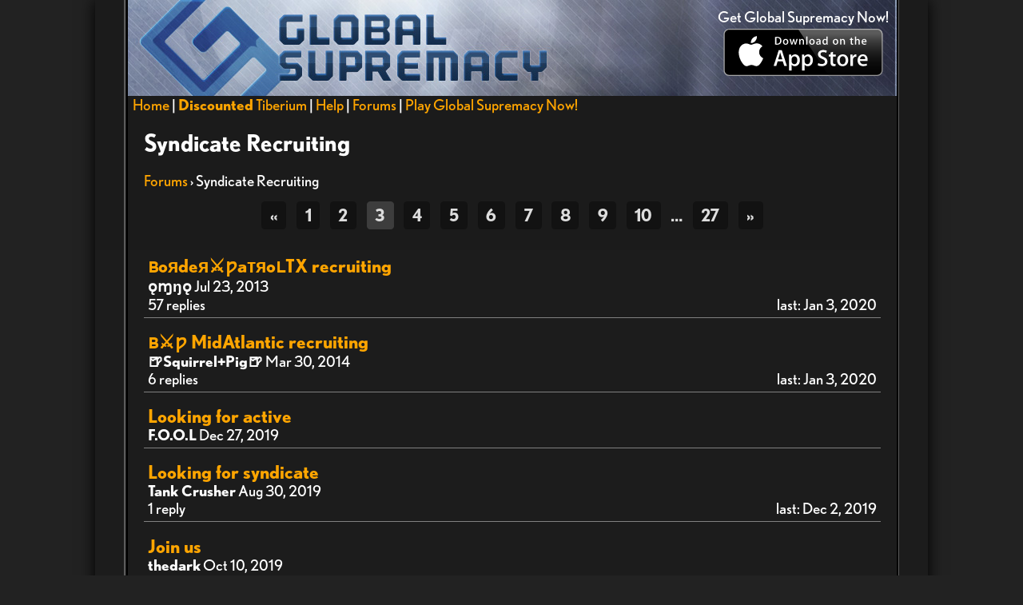

--- FILE ---
content_type: text/html;charset=UTF-8
request_url: https://www.globalsupremacyapp.com/forum/139/?page=3
body_size: 3316
content:
<!DOCTYPE html>
<html lang="en">
<head><meta charset="UTF-8"/>
<title>Syndicate Recruiting | Global Supremacy GPS Game Forums</title>
<meta name="description" content="Looking to build or join a Syndicate?  Start here..  Syndicate Recruiting topics in the Global Supremacy location based online game."/>
<meta name="keywords" content="GPS, GPS game, location based game, geo game, iPhone, iPod Touch, iPad, Global Supremacy, mobile"/>
<meta name="apple-itunes-app" content="app-id=528703935" />
<meta name="robots" content="index,follow"/>
<link rel="apple-touch-icon" sizes="114x114" href="/img/apple-touch-icon-114x114-precomposed.png"/>
<link rel="apple-touch-icon" sizes="144x144" href="/img/apple-touch-icon-144x144-precomposed.png"/>
<link rel="icon" type="image/png" href="/img/favicon.png"/>
<link rel="stylesheet" type="text/css" media="all" href="https://www.globalsupremacyapp.com/styles/main_r89.css"/>
<link rel="stylesheet" type="text/css" media="all" href="https://www.globalsupremacyapp.com/styles/forum_r89.css"/>
    
<script type="text/javascript">
/*<![CDATA[*/
var DOMAIN_WWW = 'https://www.globalsupremacyapp.com';
var DOMAIN_API = 'https://www.globalsupremacyapp.com/api';
var isIOS = 'ontouchstart' in document.documentElement;
/*]]>*/
</script>
<script type="text/javascript" charset="UTF-8" src="https://www.globalsupremacyapp.com/scripts/main_r89.js"></script>
<script type="text/javascript" charset="UTF-8" src="https://www.globalsupremacyapp.com/scripts/forum/forum_r89.js"></script>

</head>
<body>
<div id="content">
 <div id="etch">
 <div id="innercontent">
 <div id="headerimg">
  <div id="downloadlink">
   <span id="ggs">Get Global Supremacy Now!</span>
   <a target="_blank" href="https://itunes.apple.com/WebObjects/MZStore.woa/wa/viewSoftware?id=528703935"><img src="https://www.globalsupremacyapp.com/img/homepage/download_on_app_store.svg" alt="Download the iPhone game from App Store"/></a>
  </div>
 </div>
<nav id="sitenav">
 <a href="/">Home</a> |
 <a href="/buy/"><strong>Discounted</strong> Tiberium</a> |
 <a href="/help/">Help</a> |
 <a href="/forum/">Forums</a> | <a href="/appinstall/free/ws" id="dlurl" onclick="window.open('https://www.globalsupremacyapp.com/appinstall/free/ws');return false;">Play Global Supremacy Now!</a>

</nav>

<h1>Syndicate Recruiting</h1>
<a href="https://www.globalsupremacyapp.com/forum/">Forums</a> › Syndicate Recruiting
<div class="pagination"><a href="/forum/139/?page=2" class="prev_next">«</a><a href="/forum/139/" class="mid">1</a><a href="/forum/139/?page=2" class="mid">2</a><span class="mid current">3</span><a href="/forum/139/?page=4" class="mid">4</a><a href="/forum/139/?page=5" class="mid">5</a><a href="/forum/139/?page=6" class="mid">6</a><a href="/forum/139/?page=7" class="mid">7</a><a href="/forum/139/?page=8" class="mid">8</a><a href="/forum/139/?page=9" class="mid">9</a><a href="/forum/139/?page=10" class="mid">10</a> <span class="sep">…</span> <a href="/forum/139/?page=27" class="mid">27</a><a href="/forum/139/?page=4" class="prev_next">»</a></div>

<ul id="posts" class="postlist">
 <li id="post_1169835" class="">  <h2><a href="https://www.globalsupremacyapp.com/forum/139/topic/1169835/">ʙoяdeя⚔ƿaтяoʟTX  recruiting</a></h2>
  <div class="player_meta"><strong>ǫɱŋǫ</strong> <time datetime="2013-07-23T05:27:10+00:00">Jul 23, 2013</time></div>
  <time datetime="2020-01-03T07:41:58+00:00" class="last_post">last: Jan 3, 2020</time>  57 replies </li>
 <li id="post_3046091" class="">  <h2><a href="https://www.globalsupremacyapp.com/forum/139/topic/3046091/">ʙ⚔ƿ MidAtlantic recruiting</a></h2>
  <div class="player_meta"><strong>🍺Squirrel+Pig🍺</strong> <time datetime="2014-03-30T01:08:11+00:00">Mar 30, 2014</time></div>
  <time datetime="2020-01-03T07:41:47+00:00" class="last_post">last: Jan 3, 2020</time>  6 replies </li>
 <li id="post_5704267" class="">  <h2><a href="https://www.globalsupremacyapp.com/forum/139/topic/5704267/">Looking for active</a></h2>
  <div class="player_meta"><strong>F.O.O.L</strong> <time datetime="2019-12-27T22:38:43+00:00">Dec 27, 2019</time></div>
     </li>
 <li id="post_5659307" class="">  <h2><a href="https://www.globalsupremacyapp.com/forum/139/topic/5659307/">Looking for syndicate</a></h2>
  <div class="player_meta"><strong>Tank Crusher</strong> <time datetime="2019-08-30T05:49:57+00:00">Aug 30, 2019</time></div>
  <time datetime="2019-12-02T23:38:11+00:00" class="last_post">last: Dec 2, 2019</time>  1 reply </li>
 <li id="post_5676011" class="">  <h2><a href="https://www.globalsupremacyapp.com/forum/139/topic/5676011/">Join us</a></h2>
  <div class="player_meta"><strong>thedark</strong> <time datetime="2019-10-10T12:23:19+00:00">Oct 10, 2019</time></div>
  <time datetime="2019-12-02T23:24:10+00:00" class="last_post">last: Dec 2, 2019</time>  1 reply </li>
 <li id="post_5689227" class="">  <h2><a href="https://www.globalsupremacyapp.com/forum/139/topic/5689227/">Active Player</a></h2>
  <div class="player_meta"><strong>💣Mad Bomber💣</strong> <time datetime="2019-11-15T04:56:09+00:00">Nov 15, 2019</time></div>
  <time datetime="2019-11-15T15:59:15+00:00" class="last_post">last: Nov 15, 2019</time>  1 reply </li>
 <li id="post_5680299" class="">  <h2><a href="https://www.globalsupremacyapp.com/forum/139/topic/5680299/">Looking</a></h2>
  <div class="player_meta"><strong>👀❤️😂BABYS</strong> <time datetime="2019-10-28T01:19:31+00:00">Oct 28, 2019</time></div>
  <time datetime="2019-11-04T19:40:57+00:00" class="last_post">last: Nov 4, 2019</time>  1 reply </li>
 <li id="post_5677387" class="">  <h2><a href="https://www.globalsupremacyapp.com/forum/139/topic/5677387/">VAIRE101</a></h2>
  <div class="player_meta"><strong>MyFantasy95</strong> <time datetime="2019-10-20T15:58:56+00:00">Oct 20, 2019</time></div>
  <time datetime="2019-10-24T08:42:08+00:00" class="last_post">last: Oct 24, 2019</time>  2 replies </li>
 <li id="post_5051627" class="">  <h2><a href="https://www.globalsupremacyapp.com/forum/139/topic/5051627/">☣️ƮɧεϢʀɵɳɢ₢ɵϣɗ☣️</a></h2>
  <div class="player_meta"><strong>☣Alexander☣</strong> <time datetime="2017-04-21T01:06:44+00:00">Apr 21, 2017</time></div>
  <time datetime="2019-09-14T20:29:19+00:00" class="last_post">last: Sep 14, 2019</time>  32 replies </li>
 <li id="post_5509739" class="">  <h2><a href="https://www.globalsupremacyapp.com/forum/139/topic/5509739/">🛡The Shield🛡</a></h2>
  <div class="player_meta"><strong>💣Mad Bomber💣</strong> <time datetime="2018-10-11T19:11:17+00:00">Oct 11, 2018</time></div>
  <time datetime="2019-09-04T14:15:01+00:00" class="last_post">last: Sep 4, 2019</time>  9 replies </li>
 <li id="post_5614091" class="">  <h2><a href="https://www.globalsupremacyapp.com/forum/139/topic/5614091/">Now recruiting</a></h2>
  <div class="player_meta"><strong>DC BLUEDRUM</strong> <time datetime="2019-06-04T15:41:24+00:00">Jun 4, 2019</time></div>
  <time datetime="2019-08-15T08:17:34+00:00" class="last_post">last: Aug 15, 2019</time>  1 reply </li>
 <li id="post_5644427" class="">  <h2><a href="https://www.globalsupremacyapp.com/forum/139/topic/5644427/">Active syndicates?</a></h2>
  <div class="player_meta"><strong>The Landlord</strong> <time datetime="2019-07-29T03:15:05+00:00">Jul 29, 2019</time></div>
  <time datetime="2019-07-29T17:52:05+00:00" class="last_post">last: Jul 29, 2019</time>  2 replies </li>
 <li id="post_5623755" class="">  <h2><a href="https://www.globalsupremacyapp.com/forum/139/topic/5623755/">Recruiting</a></h2>
  <div class="player_meta"><strong>DC BLUEDRUM</strong> <time datetime="2019-06-27T05:38:31+00:00">Jun 27, 2019</time></div>
  <time datetime="2019-07-28T21:01:40+00:00" class="last_post">last: Jul 28, 2019</time>  1 reply </li>
 <li id="post_5617003" class="">  <h2><a href="https://www.globalsupremacyapp.com/forum/139/topic/5617003/">We (Devastation) need members</a></h2>
  <div class="player_meta"><strong>Dragons32505</strong> <time datetime="2019-06-11T15:55:32+00:00">Jun 11, 2019</time></div>
  <time datetime="2019-06-17T11:55:30+00:00" class="last_post">last: Jun 17, 2019</time>  1 reply </li>
 <li id="post_5599627" class="">  <h2><a href="https://www.globalsupremacyapp.com/forum/139/topic/5599627/">ADD TRIM4428</a></h2>
  <div class="player_meta"><strong>👽AlienBoy👽</strong> <time datetime="2019-04-29T17:45:47+00:00">Apr 29, 2019</time></div>
  <time datetime="2019-05-10T15:59:29+00:00" class="last_post">last: May 10, 2019</time>  1 reply </li>
 <li id="post_5605579" class="">  <h2><a href="https://www.globalsupremacyapp.com/forum/139/topic/5605579/">Add Now GREWS013</a></h2>
  <div class="player_meta"><strong>KashMuni</strong> <time datetime="2019-05-10T15:58:34+00:00">May 10, 2019</time></div>
     </li>
 <li id="post_5589387" class="">  <h2><a href="https://www.globalsupremacyapp.com/forum/139/topic/5589387/">NoRegerts¡</a></h2>
  <div class="player_meta"><strong>GhostMarine2146</strong> <time datetime="2019-04-08T00:12:18+00:00">Apr 8, 2019</time></div>
     </li>
 <li id="post_5070667" class="">  <h2><a href="https://www.globalsupremacyapp.com/forum/139/topic/5070667/">Join Band of Brothers</a></h2>
  <div class="player_meta"><strong>Eric Abbott</strong> <time datetime="2017-05-05T22:23:23+00:00">May 5, 2017</time></div>
  <time datetime="2019-04-05T16:34:11+00:00" class="last_post">last: Apr 5, 2019</time>  1 reply </li>
 <li id="post_12107" class="">  <h2><a href="https://www.globalsupremacyapp.com/forum/139/topic/12107/">THE Syndicate is recruiting, anyone is eligible!</a></h2>
  <div class="player_meta"><strong>Wyster</strong> <time datetime="2013-06-27T04:17:48+00:00">Jun 27, 2013</time></div>
  <time datetime="2019-03-22T20:21:36+00:00" class="last_post">last: Mar 22, 2019</time>  4 replies </li>
 <li id="post_5140971" class="">  <h2><a href="https://www.globalsupremacyapp.com/forum/139/topic/5140971/">Join Global Operations</a></h2>
  <div class="player_meta"><strong>GrimMask</strong> <time datetime="2017-07-13T13:47:58+00:00">Jul 13, 2017</time></div>
  <time datetime="2019-03-22T20:13:17+00:00" class="last_post">last: Mar 22, 2019</time>  22 replies </li>
 <li id="post_5573387" class="">  <h2><a href="https://www.globalsupremacyapp.com/forum/139/topic/5573387/">HERACLES ALMELO</a></h2>
  <div class="player_meta"><strong>EBAIBA67</strong> <time datetime="2019-03-03T20:05:27+00:00">Mar 3, 2019</time></div>
     </li>
 <li id="post_5560011" class="">  <h2><a href="https://www.globalsupremacyapp.com/forum/139/topic/5560011/">Recruiting</a></h2>
  <div class="player_meta"><strong>Zokes</strong> <time datetime="2019-01-22T13:44:20+00:00">Jan 22, 2019</time></div>
  <time datetime="2019-02-26T07:34:22+00:00" class="last_post">last: Feb 26, 2019</time>  2 replies </li>
 <li id="post_5047563" class="">  <h2><a href="https://www.globalsupremacyapp.com/forum/139/topic/5047563/">Boot Camp Recuiting</a></h2>
  <div class="player_meta"><strong>HollowPoint</strong> <time datetime="2017-04-15T00:50:09+00:00">Apr 15, 2017</time></div>
  <time datetime="2018-10-23T05:56:38+00:00" class="last_post">last: Oct 23, 2018</time>  35 replies </li>
 <li id="post_5500843" class="">  <h2><a href="https://www.globalsupremacyapp.com/forum/139/topic/5500843/">Recruiting!!!</a></h2>
  <div class="player_meta"><strong>Cpt. Michael</strong> <time datetime="2018-09-20T18:20:00+00:00">Sep 20, 2018</time></div>
     </li>
 <li id="post_5496939" class="">  <h2><a href="https://www.globalsupremacyapp.com/forum/139/topic/5496939/">Looking for syndicate</a></h2>
  <div class="player_meta"><strong>Vito Medici</strong> <time datetime="2018-09-13T11:14:11+00:00">Sep 13, 2018</time></div>
     </li>
 <li id="post_5495723" class="">  <h2><a href="https://www.globalsupremacyapp.com/forum/139/topic/5495723/">Looking for syndicate -am seeking expertise as I grow</a></h2>
  <div class="player_meta"><strong>Gunnar</strong> <time datetime="2018-09-11T02:39:37+00:00">Sep 11, 2018</time></div>
     </li>
 <li id="post_5487787" class="">  <h2><a href="https://www.globalsupremacyapp.com/forum/139/topic/5487787/">NEED MEMBERS</a></h2>
  <div class="player_meta"><strong>TGN.Ninja</strong> <time datetime="2018-08-24T01:37:37+00:00">Aug 24, 2018</time></div>
  <time datetime="2018-09-01T12:17:19+00:00" class="last_post">last: Sep 1, 2018</time>  1 reply </li>
 <li id="post_5426187" class="">  <h2><a href="https://www.globalsupremacyapp.com/forum/139/topic/5426187/">Seeking syndicate</a></h2>
  <div class="player_meta"><strong>specter</strong> <time datetime="2018-06-20T05:57:49+00:00">Jun 20, 2018</time></div>
  <time datetime="2018-08-30T09:45:05+00:00" class="last_post">last: Aug 30, 2018</time>  1 reply </li>
 <li id="post_5485003" class="">  <h2><a href="https://www.globalsupremacyapp.com/forum/139/topic/5485003/">Looking</a></h2>
  <div class="player_meta"><strong>black</strong> <time datetime="2018-08-18T21:10:25+00:00">Aug 18, 2018</time></div>
     </li>
 <li id="post_5449547" class="">  <h2><a href="https://www.globalsupremacyapp.com/forum/139/topic/5449547/">488recruitment</a></h2>
  <div class="player_meta"><strong>Tayfrm488</strong> <time datetime="2018-07-24T14:53:10+00:00">Jul 24, 2018</time></div>
  <time datetime="2018-08-16T08:54:51+00:00" class="last_post">last: Aug 16, 2018</time>  5 replies </li>
</ul>

<div class="pagination"><a href="/forum/139/?page=2" class="prev_next">«</a><a href="/forum/139/" class="mid">1</a><a href="/forum/139/?page=2" class="mid">2</a><span class="mid current">3</span><a href="/forum/139/?page=4" class="mid">4</a><a href="/forum/139/?page=5" class="mid">5</a><a href="/forum/139/?page=6" class="mid">6</a><a href="/forum/139/?page=7" class="mid">7</a><a href="/forum/139/?page=8" class="mid">8</a><a href="/forum/139/?page=9" class="mid">9</a><a href="/forum/139/?page=10" class="mid">10</a> <span class="sep">…</span> <a href="/forum/139/?page=27" class="mid">27</a><a href="/forum/139/?page=4" class="prev_next">»</a></div>
<br/><br/>

<form action="https://www.globalsupremacyapp.com/forum/139/" method="post">
<fieldset id="freply" class="new_post">
 <legend>New Topic</legend>
 Please <a href="https://www.globalsupremacyapp.com/login?redir=https%3A%2F%2Fwww.globalsupremacyapp.com%2Fforum%2F139%2F" rel="nofollow">login</a> to post a new topic
</fieldset>
</form>

<img id="ajax_prog" src="https://www.globalsupremacyapp.com/img/app/ajax-forbutton.gif" alt="[][]"/><nav class="links"><a href="https://www.globalsupremacyapp.com/buy/">Discounted Tiberium</a> | <a href="/news/">News</a> | <a href="/forum/">Forums</a> | <a href="/help/">Help</a> | <a href="/support/">Support</a> | <a href="/terms">Terms</a> | <a href="/privacy">Privacy</a></nav>
<script type="text/javascript">
/*<[CDATA[*/
//init the action button manager singleton
actionButtonManager();
/*]]>*/
</script>
</div>
<p class="cpr">©2021 MeanFreePath LLC</p>
</div>
</div>
</body>
</html>



--- FILE ---
content_type: text/css
request_url: https://www.globalsupremacyapp.com/styles/main_r89.css
body_size: 1393
content:
@font-face{font-family:"Nobel";src:url(/lib/fonts/Nobel-Regular.otf) format('opentype');font-weight:normal;font-style:normal}@font-face{font-family:"Nobel";src:url(/lib/fonts/Nobel-RegularItalic.otf) format('opentype');font-weight:normal;font-style:italic}@font-face{font-family:"Nobel";src:url(/lib/fonts/Nobel-Bold.otf) format('opentype');font-weight:bold;font-style:normal}body{font-family:Nobel,Helvetica,Arial,sans-serif;margin:0;padding:0;background-color:#222;color:white}h1{font-size:1.5em}h2{font-size:1.2em;margin:.2em 0}a{color:orange;text-decoration:none}input[type="text"],input[type="email"],input[type="tel"],input[type="number"],input[type="password"],textarea{display:block;font-size:1.8em;border-radius:.25em;border:solid black 2px;padding:0 .125em;background-color:white;background-image:-moz-linear-gradient(top center,rgba(0,0,0,0.2),rgba(0,0,0,0));background-image:-webkit-gradient(linear,center top,center bottom,color-stop(0.0,rgba(0,0,0,0.2)),color-stop(1.0,rgba(0,0,0,0)))}textarea{width:30em}label{display:block}label.for_radio{display:inline}ul{list-style-type:none;margin:0;padding:0}fieldset{border:solid gray 1px;border-radius:.4em;border-radius:.4em;padding:.5em;margin:1em 0}#content{width:1042px;min-height:668px;margin:0 auto;box-shadow:0 0 1em #000;background-image:-moz-linear-gradient(top center,rgba(72,72,72,1.0),rgba(39,39,39,0));background-image:-webkit-gradient(linear,center top,center bottom,color-stop(0.0,rgba(0,0,0,0.2)),color-stop(1.0,rgba(0,0,0,0)))}#etch{border-left:solid #5c5c5c 2px;border-right:solid #5c5c5c 2px;margin:0 36px;padding:0 1px}#innercontent{position:relative;width:922px;min-height:668px;border-left:solid #000 2px;border-right:solid #000 2px;padding:20px;background-image:-moz-linear-gradient(top center,rgba(44,44,44,1.0),rgba(34,34,34,1.0))}#headerimg{margin:-20px;margin-bottom:0;background-image:url(/img/www/header.jpg);min-height:120px;padding-right:1em}#pageheader{position:relative}#downloadlink{position:absolute;text-align:center;right:0;top:0;padding:.25em .5em}#downloadlink span{display:block;margin:.25em 0}#downloadlink img{width:200px;height:59px}#player_name{float:right;font-size:1.2em;background:rgba(0,0,0,0.35);padding:.5em;border-radius:.5em;margin:1.8em 0 0 0}#sitenav{margin:0 0 0 -0.75em}#msg{background-color:white;margin:5em auto;width:20em;padding:1em;border:solid gray 1px;font-size:1em}#msg p{margin:.5em 0}img{border:0}.links{position:absolute;bottom:0;margin-top:2em}#ajax_prog{display:none}.clr{clear:both}.cpr{font-size:.8em;font-style:italic;margin:3em 0 .5em 0;color:#959595;text-align:center}.bx_sec{border-radius:1em;background-color:rgba(255,255,255,0.2);padding:1em;margin:.5em 0}.bx_det{position:relative;background-color:rgba(0,0,0,0.5);border-radius:1em;border:solid black 1px;text-align:center;color:#999;vertical-align:baseline}.ok{color:green}.warning{font-weight:bold;color:#5092ff}.error{font-weight:bold;color:#ff2909}.pagination{margin:1em 0;font-size:1.1em;text-align:center}.pagination span,.pagination a{margin:0 .3em;background-color:rgba(0,0,0,0.35);color:#ddd;padding:.25em .5em;text-decoration:none;font-weight:bold;border:0;border-radius:.2em}.pagination .sep{margin:0 -0.25em;padding:.25em .4em;background-color:transparent;color:#ddd}.pagination .disabled,.pagination .current{background-color:rgba(255,255,255,0.15)}button{color:white;font-family:inherit;font-style:inherit}button[disabled="disabled"],button.disabled{color:gray}.pri{position:relative;display:inline-block;height:2.2em;min-width:5em;border-radius:1.1em;font-size:1.2em;padding:.08em;border:solid black .15em;background:-moz-linear-gradient(top center,#25e0fd,#a8a8a8);background-image:-webkit-gradient(linear,center top,center bottom,color-stop(0.0,#1edcfd),color-stop(1.0,#acaeae))}.pri>span,.rnd>span{line-height:1.6em;display:block;height:98%;padding:0 1em;border-radius:1.6em;border:solid .5px #acaeae;background-image:-moz-linear-gradient(top,#303133 0,#121317 100%);background-image:-webkit-gradient(linear,center top,center bottom,color-stop(0.0,#303133),color-stop(1.0,#121317));white-space:nowrap}.rnd span{padding:0}.rnd{min-width:0}.sec{position:relative;font-size:.75em;height:1.8em;border:solid black 2px;border-radius:1em;padding:.1em .5em;background-color:#000;white-space:nowrap;background-image:-moz-linear-gradient(top,rgba(255,255,255,0.2) 0,rgba(0,0,0,0.2) 100%);background-image:-webkit-gradient(linear,center top,center bottom,color-stop(0.0,rgba(255,255,255,0.2)),color-stop(1.0,rgba(0,0,0,0.2)))}.large{border-width:.15em;border-radius:1.1em;font-size:1.2em;height:2.2em}.sml{font-size:.8em}.pri.rnd{width:2.2em}.sec.rnd{width:1.8em}.sec:active,.sec.sel,.pri.sel>span,.rnd.sel>span{text-shadow:0 0 .5em;background-image:-moz-linear-gradient(top,#64b6e4 0,#264261 100%);background-image:-webkit-gradient(linear,center top,center bottom,color-stop(0.0,#64b6e4),color-stop(1.0,#264261))}.notifications{font-size:1.2em;border-radius:.5em;margin:.5em 0}.notifications li{padding:.5em;font-weight:normal;border-radius:.5em}.notifications .error{color:#e00;background-color:#f66;border:solid #e00 2px}.notifications .success{color:#0a0;background-color:#6f6;border:solid #0a0 2px}

--- FILE ---
content_type: text/css
request_url: https://www.globalsupremacyapp.com/styles/forum_r89.css
body_size: 144
content:
blockquote{margin:.5em 0;padding:.5em;background-color:rgba(255,255,255,0.35);border:solid gray 1px;border-radius:.3em}fieldset{margin:1em 0}cite{font-style:italic;display:block}#content{font-size:1.2em}.postlist,.replylist{list-style-type:none;margin:1em 0;padding:0}.postlist>li,.replylist>li{border-bottom:solid gray 1px;padding:.25em;overflow:auto}.postlist h2{font-size:1.2em;margin:.5em 0 0 0}.replylist li{padding:.5em .25em}.last_post{float:right}.actions{margin:.5em 0 0 0}.sticky h2{font-style:italic}.sticky h2 span{font-size:.8em}.moderated{opacity:.5}

--- FILE ---
content_type: image/svg+xml
request_url: https://www.globalsupremacyapp.com/img/homepage/download_on_app_store.svg
body_size: 4191
content:
<?xml version="1.0" encoding="utf-8"?>
<!-- Generator: Adobe Illustrator 15.1.0, SVG Export Plug-In . SVG Version: 6.00 Build 0)  -->
<!DOCTYPE svg PUBLIC "-//W3C//DTD SVG 1.1//EN" "http://www.w3.org/Graphics/SVG/1.1/DTD/svg11.dtd">
<svg version="1.1" id="Layer_1" xmlns="http://www.w3.org/2000/svg" xmlns:xlink="http://www.w3.org/1999/xlink" x="0px" y="0px"
	 width="135px" height="40px" viewBox="0 0 135 40" enable-background="new 0 0 135 40" xml:space="preserve">
<g>
	<path fill="#FFFFFF" d="M134.032,35.268c0,2.116-1.714,3.83-3.834,3.83H4.729c-2.119,0-3.839-1.714-3.839-3.83V4.725
		c0-2.115,1.72-3.835,3.839-3.835h125.468c2.121,0,3.834,1.72,3.834,3.835L134.032,35.268L134.032,35.268z"/>
	<path fill="#A6A6A6" d="M130.198,39.989H4.729C2.122,39.989,0,37.872,0,35.268V4.726C0,2.12,2.122,0,4.729,0h125.468
		c2.604,0,4.729,2.12,4.729,4.726v30.542C134.928,37.872,132.803,39.989,130.198,39.989L130.198,39.989z"/>
	<path d="M134.032,35.268c0,2.116-1.714,3.83-3.834,3.83H4.729c-2.119,0-3.839-1.714-3.839-3.83V4.725
		c0-2.115,1.72-3.835,3.839-3.835h125.468c2.121,0,3.834,1.72,3.834,3.835L134.032,35.268L134.032,35.268z"/>
	<path fill="#FFFFFF" d="M30.128,19.784c-0.029-3.223,2.639-4.791,2.761-4.864c-1.511-2.203-3.853-2.504-4.676-2.528
		c-1.967-0.207-3.875,1.177-4.877,1.177c-1.022,0-2.565-1.157-4.228-1.123c-2.14,0.033-4.142,1.272-5.24,3.196
		c-2.266,3.923-0.576,9.688,1.595,12.859c1.086,1.554,2.355,3.287,4.016,3.226c1.625-0.066,2.232-1.035,4.193-1.035
		c1.943,0,2.513,1.035,4.207,0.996c1.744-0.027,2.842-1.56,3.89-3.127c1.255-1.779,1.759-3.533,1.779-3.623
		C33.508,24.924,30.162,23.646,30.128,19.784z"/>
	<path fill="#FFFFFF" d="M26.928,10.306c0.874-1.093,1.472-2.58,1.306-4.089c-1.265,0.056-2.847,0.875-3.758,1.944
		c-0.806,0.942-1.526,2.486-1.34,3.938C24.557,12.205,26.016,11.382,26.928,10.306z"/>
	
		<linearGradient id="SVGID_1_" gradientUnits="userSpaceOnUse" x1="98.9609" y1="0.9028" x2="98.9609" y2="36.9487" gradientTransform="matrix(1 0 0 -1 0 41)">
		<stop  offset="0" style="stop-color:#1A1A1A;stop-opacity:0.1"/>
		<stop  offset="0.1235" style="stop-color:#212121;stop-opacity:0.1506"/>
		<stop  offset="0.3085" style="stop-color:#353535;stop-opacity:0.2265"/>
		<stop  offset="0.5321" style="stop-color:#575757;stop-opacity:0.3181"/>
		<stop  offset="0.7834" style="stop-color:#858585;stop-opacity:0.4212"/>
		<stop  offset="1" style="stop-color:#B3B3B3;stop-opacity:0.51"/>
	</linearGradient>
	<path fill="url(#SVGID_1_)" d="M130.198,0H62.993l26.323,39.989h40.882c2.604,0,4.729-2.117,4.729-4.724V4.726
		C134.928,2.12,132.803,0,130.198,0z"/>
	<g>
		<path fill="#FFFFFF" d="M53.665,31.504h-2.271l-1.244-3.909h-4.324l-1.185,3.909H42.43l4.285-13.308h2.646L53.665,31.504z
			 M49.775,25.955L48.65,22.48c-0.119-0.355-0.343-1.191-0.671-2.507h-0.04c-0.132,0.566-0.343,1.402-0.632,2.507l-1.106,3.475
			H49.775z"/>
		<path fill="#FFFFFF" d="M64.663,26.588c0,1.632-0.443,2.922-1.33,3.869c-0.794,0.843-1.781,1.264-2.958,1.264
			c-1.271,0-2.185-0.453-2.74-1.361v5.035h-2.132V25.062c0-1.025-0.027-2.076-0.079-3.154h1.875l0.119,1.521h0.04
			c0.711-1.146,1.79-1.719,3.238-1.719c1.132,0,2.077,0.447,2.833,1.342C64.284,23.949,64.663,25.127,64.663,26.588z M62.491,26.666
			c0-0.934-0.21-1.704-0.632-2.311c-0.461-0.631-1.08-0.947-1.856-0.947c-0.526,0-1.004,0.176-1.431,0.523
			c-0.428,0.35-0.708,0.807-0.839,1.373c-0.066,0.264-0.099,0.479-0.099,0.649v1.601c0,0.697,0.214,1.286,0.642,1.768
			c0.428,0.48,0.984,0.721,1.668,0.721c0.803,0,1.428-0.311,1.875-0.928C62.267,28.496,62.491,27.68,62.491,26.666z"/>
		<path fill="#FFFFFF" d="M75.7,26.588c0,1.632-0.443,2.922-1.33,3.869c-0.795,0.843-1.781,1.264-2.959,1.264
			c-1.271,0-2.185-0.453-2.74-1.361v5.035h-2.132V25.062c0-1.025-0.027-2.076-0.079-3.154h1.875l0.119,1.521h0.04
			c0.71-1.146,1.789-1.719,3.238-1.719c1.131,0,2.076,0.447,2.834,1.342C75.32,23.949,75.7,25.127,75.7,26.588z M73.527,26.666
			c0-0.934-0.211-1.704-0.633-2.311c-0.461-0.631-1.078-0.947-1.854-0.947c-0.526,0-1.004,0.176-1.433,0.523
			c-0.428,0.35-0.707,0.807-0.838,1.373c-0.065,0.264-0.1,0.479-0.1,0.649v1.601c0,0.697,0.215,1.286,0.641,1.768
			c0.428,0.479,0.984,0.721,1.67,0.721c0.804,0,1.429-0.311,1.875-0.928C73.303,28.496,73.527,27.68,73.527,26.666z"/>
		<path fill="#FFFFFF" d="M88.04,27.771c0,1.133-0.396,2.054-1.183,2.765c-0.866,0.776-2.075,1.165-3.625,1.165
			c-1.432,0-2.58-0.276-3.446-0.829l0.493-1.777c0.935,0.554,1.962,0.83,3.08,0.83c0.804,0,1.429-0.182,1.875-0.543
			c0.447-0.362,0.673-0.846,0.673-1.45c0-0.541-0.187-0.994-0.554-1.363c-0.369-0.368-0.979-0.711-1.836-1.026
			c-2.33-0.869-3.496-2.14-3.496-3.812c0-1.092,0.412-1.986,1.234-2.685c0.822-0.698,1.912-1.047,3.268-1.047
			c1.211,0,2.22,0.211,3.021,0.632l-0.535,1.738c-0.754-0.408-1.605-0.612-2.557-0.612c-0.752,0-1.342,0.185-1.764,0.553
			c-0.355,0.329-0.535,0.73-0.535,1.206c0,0.525,0.205,0.961,0.613,1.303c0.354,0.315,1,0.658,1.934,1.026
			c1.146,0.462,1.988,1,2.527,1.618C87.77,26.081,88.04,26.852,88.04,27.771z"/>
		<path fill="#FFFFFF" d="M95.107,23.508h-2.35v4.659c0,1.185,0.414,1.776,1.244,1.776c0.381,0,0.697-0.032,0.947-0.099l0.059,1.619
			c-0.42,0.157-0.973,0.236-1.658,0.236c-0.842,0-1.5-0.257-1.975-0.771c-0.473-0.514-0.711-1.375-0.711-2.587v-4.837h-1.4v-1.6h1.4
			v-1.757l2.094-0.632v2.389h2.35V23.508z"/>
		<path fill="#FFFFFF" d="M105.689,26.627c0,1.475-0.422,2.686-1.264,3.633c-0.881,0.975-2.053,1.461-3.514,1.461
			c-1.41,0-2.531-0.467-3.367-1.4c-0.836-0.935-1.254-2.113-1.254-3.534c0-1.487,0.432-2.705,1.293-3.652
			c0.863-0.948,2.025-1.422,3.486-1.422c1.408,0,2.539,0.468,3.395,1.402C105.282,24.021,105.689,25.191,105.689,26.627z
			 M103.479,26.676c0-0.879-0.19-1.633-0.571-2.264c-0.447-0.762-1.087-1.143-1.916-1.143c-0.854,0-1.509,0.381-1.955,1.143
			c-0.382,0.631-0.572,1.398-0.572,2.304c0,0.88,0.19,1.636,0.572,2.265c0.461,0.762,1.104,1.143,1.937,1.143
			c0.815,0,1.454-0.389,1.916-1.162C103.282,28.316,103.479,27.557,103.479,26.676z"/>
		<path fill="#FFFFFF" d="M112.622,23.783c-0.211-0.039-0.437-0.059-0.672-0.059c-0.75,0-1.33,0.282-1.738,0.85
			c-0.354,0.5-0.532,1.132-0.532,1.895v5.035h-2.132V24.93c0-1.105-0.021-2.113-0.062-3.021h1.857l0.078,1.836h0.059
			c0.226-0.631,0.58-1.14,1.066-1.521c0.475-0.343,0.988-0.514,1.541-0.514c0.197,0,0.375,0.014,0.533,0.039L112.622,23.783
			L112.622,23.783z"/>
		<path fill="#FFFFFF" d="M122.157,26.252c0,0.382-0.025,0.704-0.078,0.967h-6.396c0.024,0.948,0.334,1.674,0.928,2.174
			c0.539,0.446,1.236,0.67,2.092,0.67c0.947,0,1.811-0.15,2.588-0.453l0.334,1.479c-0.908,0.396-1.98,0.593-3.217,0.593
			c-1.488,0-2.656-0.438-3.506-1.312c-0.848-0.875-1.273-2.051-1.273-3.524c0-1.446,0.395-2.651,1.186-3.612
			c0.828-1.026,1.947-1.539,3.355-1.539c1.383,0,2.43,0.513,3.141,1.539C121.874,24.047,122.157,25.055,122.157,26.252z
			 M120.124,25.699c0.015-0.633-0.125-1.178-0.414-1.639c-0.369-0.594-0.937-0.89-1.698-0.89c-0.697,0-1.265,0.289-1.697,0.869
			c-0.355,0.461-0.566,1.015-0.631,1.658L120.124,25.699L120.124,25.699z"/>
	</g>
	<g>
		<g>
			<path fill="#FFFFFF" d="M45.211,13.491c-0.593,0-1.106-0.029-1.533-0.078V6.979c0.553-0.087,1.154-0.136,1.805-0.136
				c2.445,0,3.571,1.203,3.571,3.164C49.054,12.269,47.724,13.491,45.211,13.491z M45.569,7.668c-0.33,0-0.611,0.02-0.844,0.068
				v4.891c0.126,0.02,0.368,0.029,0.708,0.029c1.602,0,2.514-0.912,2.514-2.62C47.947,8.513,47.122,7.668,45.569,7.668z"/>
			<path fill="#FFFFFF" d="M52.563,13.54c-1.378,0-2.271-1.029-2.271-2.426c0-1.456,0.912-2.494,2.349-2.494
				c1.358,0,2.271,0.98,2.271,2.417C54.912,12.511,53.971,13.54,52.563,13.54z M52.603,9.386c-0.757,0-1.242,0.708-1.242,1.698
				c0,0.971,0.495,1.679,1.232,1.679c0.737,0,1.232-0.757,1.232-1.699C53.825,10.104,53.34,9.386,52.603,9.386z"/>
			<path fill="#FFFFFF" d="M62.77,8.717l-1.475,4.716h-0.961l-0.611-2.048c-0.155-0.514-0.281-1.019-0.379-1.523h-0.02
				c-0.077,0.514-0.223,1.029-0.378,1.523l-0.65,2.048h-0.971l-1.388-4.716h1.077l0.534,2.242c0.126,0.534,0.232,1.038,0.32,1.514
				h0.02c0.077-0.397,0.203-0.893,0.388-1.504l0.67-2.251H59.8l0.641,2.203c0.155,0.534,0.281,1.058,0.379,1.553h0.028
				c0.068-0.485,0.175-1,0.32-1.553l0.573-2.203L62.77,8.717L62.77,8.717z"/>
			<path fill="#FFFFFF" d="M68.2,13.433h-1.048v-2.708c0-0.834-0.32-1.252-0.951-1.252c-0.621,0-1.048,0.534-1.048,1.155v2.805
				h-1.048v-3.368c0-0.417-0.01-0.864-0.039-1.349h0.922l0.049,0.728h0.029C65.348,8.94,65.92,8.62,66.561,8.62
				c0.99,0,1.64,0.757,1.64,1.989L68.2,13.433L68.2,13.433z"/>
			<path fill="#FFFFFF" d="M71.09,13.433h-1.049v-6.88h1.049V13.433z"/>
			<path fill="#FFFFFF" d="M74.911,13.54c-1.377,0-2.271-1.029-2.271-2.426c0-1.456,0.912-2.494,2.348-2.494
				c1.359,0,2.271,0.98,2.271,2.417C77.26,12.511,76.318,13.54,74.911,13.54z M74.95,9.386c-0.757,0-1.242,0.708-1.242,1.698
				c0,0.971,0.496,1.679,1.231,1.679c0.738,0,1.232-0.757,1.232-1.699C76.172,10.104,75.688,9.386,74.95,9.386z"/>
			<path fill="#FFFFFF" d="M81.391,13.433l-0.076-0.543h-0.028c-0.32,0.437-0.787,0.65-1.379,0.65c-0.845,0-1.445-0.592-1.445-1.388
				c0-1.164,1.009-1.766,2.756-1.766v-0.087c0-0.621-0.329-0.932-0.979-0.932c-0.465,0-0.873,0.117-1.232,0.35l-0.213-0.689
				c0.436-0.272,0.98-0.408,1.619-0.408c1.232,0,1.854,0.65,1.854,1.951v1.737c0,0.476,0.021,0.845,0.068,1.126L81.391,13.433
				L81.391,13.433z M81.247,11.084c-1.164,0-1.748,0.282-1.748,0.951c0,0.495,0.301,0.737,0.719,0.737
				c0.533,0,1.029-0.407,1.029-0.96V11.084z"/>
			<path fill="#FFFFFF" d="M87.357,13.433l-0.049-0.757h-0.029c-0.301,0.572-0.807,0.864-1.514,0.864c-1.137,0-1.979-1-1.979-2.407
				c0-1.475,0.873-2.514,2.065-2.514c0.631,0,1.078,0.213,1.33,0.641h0.021V6.553h1.049v5.609c0,0.456,0.011,0.883,0.039,1.271
				H87.357z M87.202,10.658c0-0.66-0.437-1.223-1.104-1.223c-0.777,0-1.252,0.689-1.252,1.659c0,0.951,0.493,1.602,1.231,1.602
				c0.659,0,1.125-0.573,1.125-1.252V10.658z"/>
			<path fill="#FFFFFF" d="M94.902,13.54c-1.377,0-2.27-1.029-2.27-2.426c0-1.456,0.912-2.494,2.348-2.494
				c1.359,0,2.271,0.98,2.271,2.417C97.252,12.511,96.311,13.54,94.902,13.54z M94.941,9.386c-0.756,0-1.241,0.708-1.241,1.698
				c0,0.971,0.495,1.679,1.231,1.679c0.738,0,1.232-0.757,1.232-1.699C96.165,10.104,95.68,9.386,94.941,9.386z"/>
			<path fill="#FFFFFF" d="M102.887,13.433h-1.049v-2.708c0-0.834-0.32-1.252-0.951-1.252c-0.621,0-1.047,0.534-1.047,1.155v2.805
				h-1.049v-3.368c0-0.417-0.01-0.864-0.039-1.349h0.922l0.049,0.728h0.029c0.281-0.504,0.854-0.825,1.494-0.825
				c0.99,0,1.641,0.757,1.641,1.989V13.433z"/>
			<path fill="#FFFFFF" d="M109.938,9.503h-1.153v2.29c0,0.583,0.202,0.874,0.61,0.874c0.185,0,0.34-0.02,0.465-0.049l0.029,0.796
				c-0.203,0.078-0.475,0.117-0.813,0.117c-0.826,0-1.32-0.456-1.32-1.65V9.503h-0.688V8.717h0.688V7.853l1.029-0.311v1.174h1.153
				V9.503z"/>
			<path fill="#FFFFFF" d="M115.486,13.433h-1.047v-2.688c0-0.844-0.319-1.271-0.951-1.271c-0.543,0-1.049,0.369-1.049,1.116v2.843
				h-1.047v-6.88h1.047v2.833h0.021c0.33-0.514,0.808-0.767,1.418-0.767c0.998,0,1.608,0.776,1.608,2.009V13.433z"/>
			<path fill="#FFFFFF" d="M121.17,11.327h-3.145c0.02,0.893,0.611,1.397,1.486,1.397c0.465,0,0.893-0.078,1.271-0.223l0.163,0.728
				c-0.446,0.194-0.971,0.291-1.582,0.291c-1.475,0-2.348-0.932-2.348-2.377c0-1.446,0.894-2.533,2.23-2.533
				c1.205,0,1.961,0.893,1.961,2.242C121.209,11.036,121.2,11.201,121.17,11.327z M120.209,10.58c0-0.728-0.367-1.242-1.037-1.242
				c-0.602,0-1.078,0.524-1.146,1.242H120.209z"/>
		</g>
	</g>
</g>
</svg>


--- FILE ---
content_type: application/javascript
request_url: https://www.globalsupremacyapp.com/scripts/forum/forum_r89.js
body_size: 1337
content:
function forumReply(e,t,a,r,n){if(e.preventDefault=!0,r.value.length<3)return alert("Please enter something before posting!");var o=new RegExp("(^|[^a-z^0-9]+)"+VIEWER.invite_code+"($|[^a-z^0-9]+)","i"),s=!1,i=o.test(r.value),t={enid:t,fp:{body:r.value},ivc:"0"};if(a){if(a.value.length<3)return alert("Please enter something before posting!");t.fp.title=a.value,a.disabled=!0,s=o.test(a.value)}if(r.disabled=!0,(s||i)&&!document.location.href.match(/\/forum\/171/i)){if(!confirm("This post contains your invite code – click OK if this is intentional.\n\nIf this is an “Add Me” post, please click Cancel immediately."))return a&&(a.disabled=!1),void(r.disabled=!1);t.ivc="1"}o=new ajaxRequest(afterForumReply);return o.setVars({sbtn:e.currentTarget,titleElement:a,bodyElement:r,afterPost:n}),o.open("POST",DOMAIN_API+"/forum/create",!0),o.send(t),!1}function afterForumReply(e,t){var a=e.getVar("titleElement"),r=e.getVar("bodyElement"),e=e.getVar("afterPost");r.disabled=!1,a&&(a.disabled=!1),e&&e(t)}function quotePost(e,t){var a;t&&(a=_gel("post_"+e+"_body"),e="<cite><strong>"+_gel("post_"+e+"_owner").innerHTML+"</strong> wrote:</cite>\n",a=a.innerHTML.replace(/<(\w+) [^>]+>/g,"<$1>"),t.value="<blockquote>"+e+a+"</blockquote>\n",t.setSelectionRange(t.value.length,t.value.length),t.scrollTop=1e4,t.focus())}function deleteForumPost(e,t,a){var r;return confirm("Permanently delete this forum post?")&&((r=new ajaxRequest(afterDeleteForumPost)).setVars({sbtn:t,afterDelete:a}),r.open("POST",DOMAIN_API+"/forum/delete",!0),r.send({enid:e})),!1}function afterDeleteForumPost(e,t){var a;1==t.header.code&&(a=e.getVar("afterDelete"),e=e.getVar("sbtn"),a)&&a(e),alert(t.header.msg)}function moderateForumPost(e,t,a){var r;return confirm("Moderate this forum post?")&&((r=new ajaxRequest(afterModerateForumPost)).setVars({sbtn:t,afterModerate:a}),r.open("POST",DOMAIN_API+"/forum/moderate",!0),r.send({enid:e})),!1}function afterModerateForumPost(e,t){var a;1==t.header.code&&(a=e.getVar("sbtn"),e=e.getVar("afterModerate"))&&e(a,t.body.moderated),alert(t.header.msg)}function banPlayer(e,t,a){var r,n=prompt(("temp"==t?"Temp ban this player from forums?":"Nominate this player for troll ban?")+"\nPlease enter a reason:");return null!==n&&(n.length<5?alert("Please enter a reason!"):((r=new ajaxRequest(afterBanPlayer)).setVars({sbtn:a}),r.open("POST",DOMAIN_API+"/forum/ban",!0),r.send({enid:e,type:t,reason:n}))),!1}function afterBanPlayer(e,t){alert(t.header.msg)}function afterPost(e){var t,a,r,n;1!=e.header.code?(postStatus.setAttribute("class","error"),postStatus.innerHTML=e.header.msg):(postStatus.setAttribute("class","ok"),postStatus.innerHTML=e.header.msg,t=_gel("posts"),a=_cel("li"),r=_cel("h2"),(n=_cel("a")).setAttribute("href",DOMAIN_WWW+"/forum/"+forum_enid+"/topic/"+e.body.enid),n.appendChild(_ctn(e.body.title)),r.appendChild(n),(e=_cel("strong")).appendChild(_ctn(VIEWER.name)),(n=_cel("div")).setAttribute("class","player_meta"),n.appendChild(e),n.appendChild(_ctn(" just now")),a.appendChild(r),a.appendChild(n),t.insertBefore(a,t.firstChild),ftitle.parentNode.style.display="none")}function afterReply(e){var t,a,r,n;1!=e.header.code?(postStatus.setAttribute("class","error"),postStatus.innerHTML=e.header.msg):1<totalPages&&curPage!=totalPages?(fbody.value="",postStatus.setAttribute("class","warning"),postStatus.innerHTML="Your reply will appear on the last page of this topic"):(postStatus.setAttribute("class","ok"),postStatus.innerHTML=e.header.msg,t=_gel("posts"),a=_cel("li"),(r=_cel("div")).innerHTML=e.body.body,(e=_cel("strong")).appendChild(_ctn(VIEWER.name)),(n=_cel("div")).setAttribute("class","player_meta"),n.appendChild(e),n.appendChild(_ctn(" just now")),a.appendChild(n),a.appendChild(r),t.appendChild(a),fbody.value="")}function afterDelete(e){"topicDel"==e.id?postList.parentNode.removeChild(postList):postList.removeChild(e.parentNode.parentNode)}function afterModerate(e,t){var a=t?.5:1;e.replaceChild(_ctn(t?"Unmoderate":"Moderate"),e.firstChild),"topicMod"==e.id?postList.style.opacity=a:e.parentNode.parentNode.style.opacity=a}

--- FILE ---
content_type: application/javascript
request_url: https://www.globalsupremacyapp.com/scripts/main_r89.js
body_size: 2429
content:
function _gel(t){return document.getElementById(t)}function _cel(t){return document.createElement(t)}function _ctn(t){return document.createTextNode(t)}function getTop(t){for(var e=t,n=0;"HTML"!=e.tagName&&(n+=e.offsetTop||0,e.offsetParent);)e=e.offsetParent;return n}function getLeft(t){for(var e=t,n=0;"HTML"!=e.tagName&&(n+=e.offsetLeft||0,e.offsetParent);)e=e.offsetParent;return n}function getRect(t,e){t=t.getBoundingClientRect(),t={origin:{x:t.left,y:t.top},size:{width:t.width,height:t.height}};return e&&(t.origin.x+=window.pageXOffset,t.origin.y+=window.pageYOffset),t}function createXMLHttpRequest(){var e;try{e=new XMLHttpRequest}catch(t){try{e=new ActiveXObject("Msxml2.XMLHTTP")}catch(t){try{e=new ActiveXObject("Microsoft.XMLHTTP")}catch(t){return!1}}}return e}function ajaxRequest(t){this.req=new XMLHttpRequest,(this.req.parent=this).req.onreadystatechange=grsc,this.req._vars={},this.postParse=t||function(t,e){alert(e.header.msg)}}function grsc(t){var t=t.target.parent,e=t.getVar("sbtn");if(1==t.req.readyState)e&&actionButtonManager.animate(e);else if(4==t.req.readyState){e&&actionButtonManager.stop(e);e=!1;if(200==t.req.status)try{var n=JSON.parse(t.req.responseText);t.postParse(t,n)}catch(t){e=t}else n={0:"Couldn't reach server - please check your Internet connection",400:"Server says 'Bad Request'",401:"Your session has expired",403:"Your session has expired",404:"API not found",500:"Server error - please contact support!",503:"Server is down for maintenance"},e=n[t.req.status]||"An unknown error has occurred";if(e)throw'Temporary error:\n\n"'+e+'"\n\nPlease try again in a few minutes!';delete t.req._vars,delete t.req.parent,delete t.req.onreadystatechange,delete t.postData,delete this.postParse}}function actionButtonManager(){actionButtonManager.imgElement=_gel("ajax_prog").cloneNode(!1),actionButtonManager.imgElement.removeAttribute("id"),actionButtonManager.buttonStack=[]}function urlFromParams(t,e){var n,o=[];for(n in t)"object"==typeof t[n]?o=o.concat(urlFromParams(t[n],n)):o[o.length]=(e?encodeURIComponent(e+"["+n+"]"):encodeURIComponent(n))+"="+encodeURIComponent(t[n]);return o.join("&")}function navTo(){return alert("This content is not available on the website\nPlease view in-game!"),!1}ajaxRequest.prototype.abort=function(){this.req.abort()},ajaxRequest.prototype.setVar=function(t,e){this.req._vars[t]=e},ajaxRequest.prototype.setVars=function(t){for(var e in t)this.req._vars[e]=t[e]},ajaxRequest.prototype.getVar=function(t){return this.req._vars[t]},ajaxRequest.prototype.open=function(t,e,n){this.method=t?t.toUpperCase():"GET",this.req.open(this.method,e,n=n||!0)},ajaxRequest.prototype.send=function(t){"GET"==this.method?this.req.send(null):(null!==t&&"object"==typeof t||(t={}),this.req.setRequestHeader("Content-type","application/x-www-form-urlencoded"),this.req.send(urlFromParams(t,!1)))},ajaxRequest.prototype.rsc=function(t){t&&(this.req.onreadystatechange=t)},actionButtonManager.animate=function(t){for(idx in actionButtonManager.buttonStack)if(actionButtonManager.buttonStack[idx].el==t)return;var e={el:t,origText:t.innerHTML,origWidth:t.style.width};actionButtonManager.buttonStack.push(e),t.style.width=t.clientWidth+"px";for(var n=t.childNodes.length-1;0<=n;n--)t.removeChild(t.childNodes[n]);t.appendChild(actionButtonManager.imgElement),t.setAttribute("disabled","disabled")},actionButtonManager.stop=function(t){var e,n;for(e in actionButtonManager.buttonStack)if(actionButtonManager.buttonStack[e].el==t){n=actionButtonManager.buttonStack[e],t.innerHTML=n.origText,t.style.width=n.origWidth,t.removeAttribute("disabled");break}n&&delete actionButtonManager.buttonStack[e]};var eventScoper={addEventListener:function(t,e,n,o){t.addEventListener(e,o?function(t){n.apply(o,[t])}:n,!1)}};function TouchManager(t,e,n,o){this.onclick=function(t){},this.onpress=function(t){console.log("pressss")},this.preTouchesStarted=!1,this.preTouchesMoved=!1,this.preTouchesEnded=!1,this.delayTouches=!1!==n,this.pcn="string"==typeof t&&t,this.showingConfirmDialog=!1,this.curEvent=null,this.curElement=null,this.holdDelay=this.holdRepeatInterval=this.holdTimeBegan=this.holdTimer=null,this.expectIosTouchEvents=!!e,this.forObject=o,this.resetTouches()}function touchManagerHandlerTap(t){var e=t.currentTarget.getAttribute("data-handler");if(!e)throw'Missing or invalid "data-handler" attribute!';"void"!=e&&window[e](t)}String.prototype.leftPad=function(t,e){t-=this.length;return t<0?this:new Array(1+t).join(e||"0")+this},TouchManager.prototype.addEventHooks=function(t){eventScoper.addEventListener(t,this.expectIosTouchEvents?"touchstart":"mousedown",this.touchesStarted,this,!1),eventScoper.addEventListener(t,this.expectIosTouchEvents?"touchmove":"mousemove",this.touchesMoved,this,!1),eventScoper.addEventListener(t,this.expectIosTouchEvents?"touchend":"mouseup",this.touchesEnded,this,!1),this.expectIosTouchEvents&&eventScoper.addEventListener(t,"touchcancel",this.touchesCancelled,this,!1),this.expectIosTouchEvents||eventScoper.addEventListener(t,"mouseout",this.mouseOut,this,!0)},TouchManager.prototype.setStateActive=function(){var t;this.holdDelay&&(this.holdTimeBegan=(new Date).getTime(),(t=this).holdTimer=window.setTimeout(function(){t.checkTouches()},this.holdDelay,this)),this.pcn&&this.curElement.classList.add(this.pcn),this.isActive=!0},TouchManager.prototype.setStateInactive=function(){this.holdTimer&&(window.clearInterval(this.holdTimer),window.clearTimeout(this.holdTimer),this.holdTimer=null),this.pcn&&this.curElement&&this.curElement.classList.remove(this.pcn),this.isActive=!1},TouchManager.prototype.resetTouches=function(){this.curElement=this.curEvent=null,this.curElOrigin=this.curElExtremity=null,this.holdDelay=this.holdRepeatInterval=this.holdTimeBegan=null},TouchManager.prototype.touchesStarted=function(t){if((!this.preTouchesStarted||this.preTouchesStarted(t,this))&&(t.cancelBubble=!0,!t.currentTarget.getAttribute("disabled"))){for(var e in this.delayTouches||t.preventDefault(),this.curElement=t.currentTarget,this.curEvent={},t)this.curEvent[e]=t[e];var n=this.curElement&&this.curElement.getAttribute("data-tm-hold");n&&(n=n.split(","),this.holdDelay=parseInt(n[0]),this.holdRepeatInterval=!!n[1]&&parseInt(n[1])),this.curElOrigin=getRect(this.curElement,!0).origin,this.curElExtremity={x:this.curElOrigin.x+this.curElement.offsetWidth,y:this.curElOrigin.y+this.curElement.offsetHeight},this.curScrollPos={x:document.body.scrollLeft,y:document.body.scrollTop},this.setStateActive()}},TouchManager.prototype.checkTouches=function(){var t;this.isActive&&(this.holdRepeatInterval?(t=this).holdTimer=window.setInterval(function(){t.fireHold()},this.holdRepeatInterval):(this.setStateInactive(),this.onpress(this.curEvent),this.resetTouches()))},TouchManager.prototype.fireHold=function(){this.curElement.disabled?this.touchesCancelled():this.curElement.mfpclick(this.curEvent)},TouchManager.prototype.touchesMoved=function(t){var e;!this.curElement||this.preTouchesMoved&&!this.preTouchesMoved(t,this)||(t=(e=this.expectIosTouchEvents?{x:(e=t.touches[0]).pageX,y:e.pageY}:{x:t.pageX,y:t.pageY}).x>=this.curElOrigin.x-50&&e.x<=this.curElExtremity.x+50&&e.y>=this.curElOrigin.y-50&&e.y<=this.curElExtremity.y+50)!=this.isActive&&(t?this.setStateActive():this.setStateInactive())},TouchManager.prototype.mouseOut=function(t){this.isActive&&this.touchesCancelled()},TouchManager.prototype.touchesEnded=function(t){var e,n;this.preTouchesEnded&&!this.preTouchesEnded(t,this)||(t.preventDefault(),e=document.body.scrollLeft,n=document.body.scrollTop,this.isActive&&20<Math.abs(e-this.curScrollPos.x)+Math.abs(n-this.curScrollPos.y)?this.touchesCancelled():(this.isActive&&((this.curElement.mfpclick||(this.forObject||this).onclick)(t),this.setStateInactive()),this.resetTouches()))},TouchManager.prototype.touchesCancelled=function(t){this.setStateInactive(),this.resetTouches()};